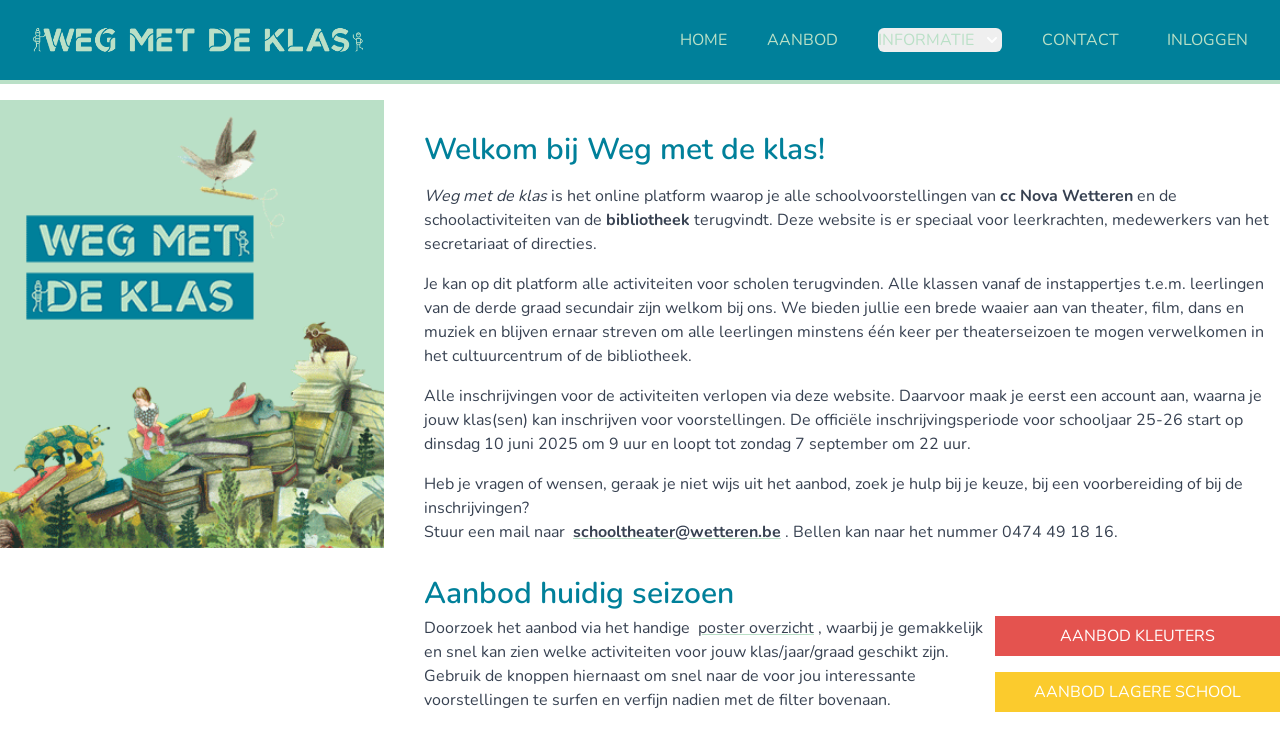

--- FILE ---
content_type: text/html; charset=utf-8
request_url: https://wegmetdeklas.be/
body_size: 4557
content:
<!DOCTYPE html>
<html lang="nl">
<head>
    <meta charset="UTF-8">
    <meta name="viewport" content="width=device-width, user-scalable=no, initial-scale=1.0, maximum-scale=1.0, minimum-scale=1.0">
    <meta http-equiv="X-UA-Compatible" content="ie=edge">
    <meta name="csrf-token" content="4xRX4exeM77MYD9r1nBG19HlKVLXutlOQqiiBQSG">

    <title>Weg Met De Klas</title>

            <script src="https://cdn.usefathom.com/script.js" data-site="TRKAREMB" defer></script>
    
    <!-- Fonts -->
    <link rel="preconnect" href="https://fonts.bunny.net">
    <link href="https://fonts.bunny.net/css?family=nunito:400,600,700" rel="stylesheet" />

    <!-- Styles & Scripts -->
    <style>[x-cloak] { display: none; }</style>
    <link rel="preload" as="style" href="https://wegmetdeklas.be/build/assets/app-5RN_zGLT.css" /><link rel="modulepreload" as="script" href="https://wegmetdeklas.be/build/assets/app-BBIHRper.js" /><link rel="stylesheet" href="https://wegmetdeklas.be/build/assets/app-5RN_zGLT.css" data-navigate-track="reload" /><script type="module" src="https://wegmetdeklas.be/build/assets/app-BBIHRper.js" data-navigate-track="reload"></script>    <link rel="stylesheet" href="https://wegmetdeklas.be/sites/spNOORD/styling.css">
    <script src="https://kit.fontawesome.com/2d1659a0a3.js" crossorigin="anonymous"></script>

        </head>
<body style="font-family: 'Nunito', sans-serif">
    <div
    x-data="{ mobileMenuOpen: false, infoMenuOpen: false }"
    class="relative border-b-4 border-b-wetteren_groen bg-wetteren_blauw">

    <div class="max-w-7xl mx-auto px-4 sm:px-6">
        <div class="flex justify-between items-center py-6 md:justify-start md:space-x-10">

            <div class="flex justify-start lg:w-0 lg:flex-1">
                <a href="https://wegmetdeklas.be">
                    <span class="sr-only">Weg Met De Klas</span>
                    <div class="h-6 sm:h-8">
                        <img src="https://wegmetdeklas.be/sites/spWETTEREN/logo-header.png" class="h-6 sm:h-8">
                    </div>
                </a>
            </div>

            <div class="-mr-2 -my-2 md:hidden">
                <button
                    @click="mobileMenuOpen = !mobileMenuOpen; infoMenuOpen = false"
                    type="button" class="bg-white rounded-md p-2 inline-flex items-center justify-center text-wetteren_groen focus:outline-none focus:ring-2 focus:ring-inset focus:ring-indigo-500" aria-expanded="false">
                    <span class="sr-only">Open menu</span>
                    <!-- Heroicon name: outline/menu -->
                    <svg class="h-6 w-6" xmlns="http://www.w3.org/2000/svg" fill="none" viewBox="0 0 24 24" stroke="currentColor" aria-hidden="true">
                        <path stroke-linecap="round" stroke-linejoin="round" stroke-width="2" d="M4 6h16M4 12h16M4 18h16" />
                    </svg>
                </button>
            </div>

            <nav class="hidden md:flex space-x-10 justify-end">
                <a href="https://wegmetdeklas.be" class="text-base text-wetteren_groen uppercase hover:font-bold">
                    Home
                </a>

                <a href="https://wegmetdeklas.be/activiteiten" class="text-base text-wetteren_groen uppercase hover:font-bold">
                    Aanbod
                </a>

                <div class="relative">
                    <button
                        @click="infoMenuOpen = !infoMenuOpen; activitiesMenuOpen = false"
                        x-state:on="Item active"
                        x-state:off="Item inactive"
                        type="button" class="group rounded-md inline-flex items-center text-base text-wetteren_groen uppercase hover:font-bold focus:outline-none" aria-expanded="false">
                        <span>Informatie</span>
                        <svg class="ml-2 h-5 w-5 text-white" xmlns="http://www.w3.org/2000/svg" viewBox="0 0 20 20" fill="currentColor" aria-hidden="true">
                            <path fill-rule="evenodd" d="M5.293 7.293a1 1 0 011.414 0L10 10.586l3.293-3.293a1 1 0 111.414 1.414l-4 4a1 1 0 01-1.414 0l-4-4a1 1 0 010-1.414z" clip-rule="evenodd" />
                        </svg>
                    </button>

                    <div
                        @click.away="infoMenuOpen=false"
                        x-show="infoMenuOpen"
                        x-transition:enter="transition ease-out duration-200"
                        x-transition:enter-start="opacity-0 translate-y-1"
                        x-transition:enter-end="opacity-100 translate-y-0"
                        x-transition:leave="transition ease-in duration-150"
                        x-transition:leave-start="opacity-100 translate-y-0"
                        x-transition:leave-end="opacity-0 translate-y-1"
                        class="absolute z-10 left-1/2 transform -translate-x-1/2 mt-3 px-2 w-screen max-w-md sm:px-0">
                        <div class="rounded-lg shadow-lg ring-1 ring-black ring-opacity-5 overflow-hidden">
                            <div class="relative grid gap-6 bg-white px-5 py-6 sm:gap-8 sm:p-8">
                                                                <a href="https://wegmetdeklas.be/info/praktisch" class="-m-3 p-3 flex items-start rounded-lg text-gray-600 hover:bg-gray-50 hover:font-bold">
                                    <div class="ml-4">
                                        <p class="text-base font-medium ">
                                            Praktische info
                                        </p>
                                    </div>
                                </a>
                                                                <a href="https://wegmetdeklas.be/info/betaling" class="-m-3 p-3 flex items-start rounded-lg text-gray-600 hover:bg-gray-50 hover:font-bold">
                                    <div class="ml-4">
                                        <p class="text-base font-medium ">
                                            Betaling
                                        </p>
                                    </div>
                                </a>
                                                                <a href="https://wegmetdeklas.be/info/computerproblemen" class="-m-3 p-3 flex items-start rounded-lg text-gray-600 hover:bg-gray-50 hover:font-bold">
                                    <div class="ml-4">
                                        <p class="text-base font-medium ">
                                            Computerproblemen
                                        </p>
                                    </div>
                                </a>
                                                                <a href="https://wegmetdeklas.be/info/Educatief%20aanbod" class="-m-3 p-3 flex items-start rounded-lg text-gray-600 hover:bg-gray-50 hover:font-bold">
                                    <div class="ml-4">
                                        <p class="text-base font-medium ">
                                            Educatief aanbod
                                        </p>
                                    </div>
                                </a>
                                                                <a href="https://wegmetdeklas.be/info/Avondvoorstellingen" class="-m-3 p-3 flex items-start rounded-lg text-gray-600 hover:bg-gray-50 hover:font-bold">
                                    <div class="ml-4">
                                        <p class="text-base font-medium ">
                                            Avondvoorstellingen
                                        </p>
                                    </div>
                                </a>
                                                                <a href="https://wegmetdeklas.be/info/Grote%20groepen" class="-m-3 p-3 flex items-start rounded-lg text-gray-600 hover:bg-gray-50 hover:font-bold">
                                    <div class="ml-4">
                                        <p class="text-base font-medium ">
                                            Grote groepen
                                        </p>
                                    </div>
                                </a>
                                                                <a href="https://wegmetdeklas.be/info/contact" class="-m-3 p-3 flex items-start rounded-lg text-gray-600 hover:bg-gray-50 hover:font-bold">
                                    <div class="ml-4">
                                        <p class="text-base font-medium ">
                                            Contacteer ons
                                        </p>
                                    </div>
                                </a>
                                                            </div>
                        </div>
                    </div>

                </div>
                <a href="/info/contact" class="text-base text-wetteren_groen uppercase hover:font-bold">
                    Contact
                </a>


                                    <a href="https://wegmetdeklas.be/login" class="whitespace-nowrap text-base text-wetteren_groen uppercase px-2 hover:font-bold rounded">
                        Inloggen
                    </a>
                
                            </nav>


        </div>
    </div>

    <div
        @click.away="mobileMenuOpen=false"
        x-show="mobileMenuOpen"
        x-transition:enter="transition ease-out duration-200"
        x-transition:enter-start="opacity-0 translate-y-1"
        x-transition:enter-end="opacity-100 translate-y-0"
        x-transition:leave="transition ease-in duration-150"
        x-transition:leave-start="opacity-100 translate-y-0"
        x-transition:leave-end="opacity-0 translate-y-1"

        class="absolute top-0 inset-x-0 p-2 transition transform origin-top-right md:hidden z-50">
        <div class="rounded-lg shadow-lg ring-1 ring-black ring-opacity-5 bg-white divide-y-2 divide-gray-50">
            <div class="pt-5 pb-6 px-5">
                <div class="flex items-center justify-between">
                    <a href="https://wegmetdeklas.be">
                        <span class="sr-only">Weg Met De Klas</span>
                        <div class="h-16">
                            <img src="https://wegmetdeklas.be/sites/spWETTEREN/logo-footer.png" class="h-16">
                        </div>
                    </a>
                    <div class="-mr-2">
                        <button
                            @click="mobileMenuOpen = false"
                            type="button" class="bg-white rounded-md p-2 inline-flex items-center justify-center text-gray-400 hover:text-wetteren_groen hover:bg-gray-100 focus:outline-none focus:ring-2 focus:ring-inset focus:ring-indigo-500">
                            <span class="sr-only">Close menu</span>
                            <!-- Heroicon name: outline/x -->
                            <svg class="h-6 w-6" xmlns="http://www.w3.org/2000/svg" fill="none" viewBox="0 0 24 24" stroke="currentColor" aria-hidden="true">
                                <path stroke-linecap="round" stroke-linejoin="round" stroke-width="2" d="M6 18L18 6M6 6l12 12" />
                            </svg>
                        </button>
                    </div>
                </div>
                <div class="px-2 pt-2 pb-3 space-y-1">
                    <a href="https://wegmetdeklas.be/activiteiten" class="block px-3 py-2 rounded-md text-base text-gray-700 hover:text-gray-900 hover:bg-gray-50">Aanbod</a>

                    <span class="block px-3 py-2 rounded-md text-base font-medium text-wetteren_groen uppercase">Informatie</span>
                                            <a href="https://wegmetdeklas.be/info/praktisch" class="px-3 py-1 flex items-start rounded-sm hover:bg-gray-50 hover:text-wetteren_blauw">
                            <div class="ml-4">
                                <p class="text-base font-medium">
                                    Praktische info
                                </p>
                            </div>
                        </a>
                                            <a href="https://wegmetdeklas.be/info/betaling" class="px-3 py-1 flex items-start rounded-sm hover:bg-gray-50 hover:text-wetteren_blauw">
                            <div class="ml-4">
                                <p class="text-base font-medium">
                                    Betaling
                                </p>
                            </div>
                        </a>
                                            <a href="https://wegmetdeklas.be/info/computerproblemen" class="px-3 py-1 flex items-start rounded-sm hover:bg-gray-50 hover:text-wetteren_blauw">
                            <div class="ml-4">
                                <p class="text-base font-medium">
                                    Computerproblemen
                                </p>
                            </div>
                        </a>
                                            <a href="https://wegmetdeklas.be/info/Educatief%20aanbod" class="px-3 py-1 flex items-start rounded-sm hover:bg-gray-50 hover:text-wetteren_blauw">
                            <div class="ml-4">
                                <p class="text-base font-medium">
                                    Educatief aanbod
                                </p>
                            </div>
                        </a>
                                            <a href="https://wegmetdeklas.be/info/Avondvoorstellingen" class="px-3 py-1 flex items-start rounded-sm hover:bg-gray-50 hover:text-wetteren_blauw">
                            <div class="ml-4">
                                <p class="text-base font-medium">
                                    Avondvoorstellingen
                                </p>
                            </div>
                        </a>
                                            <a href="https://wegmetdeklas.be/info/Grote%20groepen" class="px-3 py-1 flex items-start rounded-sm hover:bg-gray-50 hover:text-wetteren_blauw">
                            <div class="ml-4">
                                <p class="text-base font-medium">
                                    Grote groepen
                                </p>
                            </div>
                        </a>
                                            <a href="https://wegmetdeklas.be/info/contact" class="px-3 py-1 flex items-start rounded-sm hover:bg-gray-50 hover:text-wetteren_blauw">
                            <div class="ml-4">
                                <p class="text-base font-medium">
                                    Contacteer ons
                                </p>
                            </div>
                        </a>
                                    </div>

                                <a href="https://wegmetdeklas.be/login" class="block w-full px-5 py-3 text-center text-wetteren_blauw bg-wetteren_groen hover:font-bold">
                    Aanmelden
                </a>
                
                
            </div>

        </div>
    </div>
</div>

    <div class="min-h-2/3 bg-white">
        <!-- Page Content -->
        <main class="mx-auto max-w-7xl pb-12 pt-4">

            <div class="float-left pt-0 mx-2 md:ml-0 md:mr-10 mb-2 md:mb-72 lg:block">
                <img class="w-full md:w-96"  src="https://wegmetdeklas.be/sites/spWETTEREN/cover.png">
            </div>

            <div class="mt-8 px-4 lg:px-0 text-gray-700 space-y-4">
                <h2 class="mt-8 mb-1 text-lg md:text-3xl text-wetteren_blauw font-semibold">Welkom bij Weg met de klas!</h2>

                <p><em>Weg met de klas</em> is het online platform waarop je alle schoolvoorstellingen van <strong>cc Nova Wetteren </strong>en&nbsp;de schoolactiviteiten van de <strong>bibliotheek</strong> terugvindt. Deze website is er speciaal voor leerkrachten, medewerkers van het secretariaat of directies.</p>
<p>Je kan op dit platform alle activiteiten voor scholen terugvinden. Alle klassen vanaf de instappertjes t.e.m. leerlingen van de derde graad secundair zijn welkom bij ons. We bieden jullie een brede waaier aan van theater, film, dans en muziek en blijven ernaar streven om alle leerlingen minstens &eacute;&eacute;n keer per theaterseizoen te mogen verwelkomen in het cultuurcentrum of de bibliotheek.</p>
<p>Alle inschrijvingen voor de activiteiten verlopen via deze website. Daarvoor maak je eerst een account aan, waarna je jouw klas(sen) kan inschrijven voor voorstellingen. De offici&euml;le inschrijvingsperiode voor schooljaar 25-26 start op dinsdag 10 juni 2025 om 9 uur en loopt tot zondag 7 september om 22 uur.</p>
<p>Heb je vragen of wensen, geraak je niet wijs uit het aanbod, zoek je hulp bij je keuze, bij een voorbereiding of bij de inschrijvingen? <br />Stuur een mail naar&nbsp;<strong><a class="underline decoration-wetteren_groen decoration-2 hover:bg-wetteren_groen px-1" href="mailto:schooltheater@wetteren.be">schooltheater@wetteren.be</a></strong>. Bellen kan naar het nummer 0474 49 18 16.&nbsp;</p>

                <div class="">
                    <h2 class="mt-8 mb-1 text-lg md:text-3xl text-wetteren_blauw font-semibold">Aanbod huidig seizoen</h2>


                    <div class="flex flex-col md:flex-row gap-x-6">
                        <div class="w-full md:w-2/3">
                            <p>Doorzoek het aanbod via het handige <a class="underline decoration-wetteren_groen decoration-2 hover:bg-wetteren_groen px-1" href="https://wegmetdeklas.be/activiteiten">poster overzicht</a>, waarbij je gemakkelijk en snel kan zien welke activiteiten voor jouw klas/jaar/graad geschikt zijn. Gebruik de knoppen hiernaast om snel naar de voor jou interessante voorstellingen te surfen en verfijn nadien met de filter bovenaan.</p>
<p class="mt-4">Vind je het handiger om op datum te zoeken? Gebruik dan het <a class="underline decoration-wetteren_groen decoration-2 hover:bg-wetteren_groen px-1" href="https://wegmetdeklas.be/activiteiten/lijst">chronologische overzicht</a>. Om deze lijst korter te maken, kan je ook hier filteren op basis van leeftijdscategorie en/of type activiteit.</p>
                        </div>

                        <div class="w-full md:w-1/3">
                            <a href="https://wegmetdeklas.be/activiteiten?doelgroep=kleuter" class="mb-4 btn-kl px-4 py-2 uppercase text-center text-white block" style="background-color: #e4534f;" role="button" aria-disabled="true">Aanbod kleuters</a>
                            <a href="https://wegmetdeklas.be/activiteiten?doelgroep=lager" class="mb-4 btn-ls px-4 py-2 uppercase text-center text-white block" style="background-color: #fbcb2d;" role="button" aria-disabled="true">Aanbod lagere school</a>
                            <a href="https://wegmetdeklas.be/activiteiten?doelgroep=secundair" class="mb-4 btn-sec px-4 py-2 uppercase text-center text-white block" style="background-color: #00707e;">Aanbod secundair</a>
                        </div>
                    </div>

                </div>

            </div>
        </main>
    </div>


    <div class="hidden">
        <a class="underline decoration-wetteren_groen decoration-2 hover:bg-wetteren_groen px-1"></a>
    </div>
    <div class="max-w-6xl mx-auto px-4 sm:px-6 lg:px-0 flex flex-col md:flex-row justify-between items-end md:items-start">
    <div class="mt-32 leading-6 pb-6 text-left text-neutral-800 text-xs md:text-base flex justify-start items-center">
        Weg met de klas! is een initiatief van
        <img class="px-2" src="https://wegmetdeklas.be/sites/spWETTEREN/nova.jpg"> en
        <img class="px-2" src="https://wegmetdeklas.be/sites/spWETTEREN/bib.jpg"/>
    </div>
    <div>
        <img src="https://wegmetdeklas.be/sites/spWETTEREN/icarus.png">
    </div>
</div>


<footer class="pt-10 bg-wetteren_groen border-t-4 border-wetteren_blauw border-solid text-white text-xs md:text-base" aria-labelledby="footerHeading">
    <h2 id="footerHeading" class="sr-only">Footer</h2>
    <div class="max-w-6xl mx-auto py-12 px-4 sm:px-6 lg:py-12 lg:px-0">
        <div class="grid grid-cols-1 md:grid-cols-4 gap-y-4 md:gap-y-0">

            
            <div class="text-wetteren_blauw">
                <img class="w-1/3 md:w-2/3 mb-0 md:mb-12" src="https://wegmetdeklas.be/sites/spWETTEREN/logo-footer.png">

                <p class="font-semibold">&copy; 2019-2026 CC NOVA</p>
                <p class="text-sm">
                    website door <a href="https://schoolpodium.be" target="_blank" class="underline decoration-wetteren_blauw hover:bg-wetteren_blauw hover:text-white px-1">schoolpodium.be</a>
                </p>
            </div>

            
            <div class="text-wetteren_blauw">
                <h2 class="text-lg">Activiteiten</h2>
                <ul class="mt-2 space-y-1">
                    <li>
                        <span class="font-bold text-wetteren_blauw">&gt;</span>
                        <a href="https://wegmetdeklas.be/activiteiten" class="text-wetteren_donkerblauw hover:bg-wetteren_blauw hover:text-white px-1">
                            Poster overzicht
                        </a>
                    </li>
                    <li>
                        <span class="font-bold text-wetteren_blauw">&gt;</span>
                        <a href="https://wegmetdeklas.be/activiteiten/lijst" class="text-wetteren_donkerblauw hover:bg-wetteren_blauw hover:text-white px-1">
                            Chronologisch overzicht
                        </a>
                    </li>
                </ul>

                <h2 class="text-lg mt-6">Programma voor</h2>
                <ul class="mt-2 space-y-1">
                    <li>
                        <span class="font-bold text-wetteren_blauw">&gt;</span>
                        <a href="https://wegmetdeklas.be/activiteiten?doelgroep=kleuter" class="px-1 text-wetteren_donkerblauw hover:bg-wetteren_blauw hover:text-white">
                            Programma kleuter
                        </a>
                    </li>
                    <li>
                        <span class="font-bold text-wetteren_blauw">&gt;</span>
                        <a href="https://wegmetdeklas.be/activiteiten?doelgroep=lager" class="px-1 text-wetteren_donkerblauw hover:bg-wetteren_blauw hover:text-white">
                            Programma lager
                        </a>
                    </li>
                    <li>
                        <span class="font-bold text-wetteren_blauw">&gt;</span>
                        <a href="https://wegmetdeklas.be/activiteiten?doelgroep=secundair" class="px-1 text-wetteren_donkerblauw hover:bg-wetteren_blauw hover:text-white">
                            Programma secundair
                        </a>
                    </li>
                </ul>
            </div>

            
            <div class="text-wetteren_blauw">
                <h2 class="text-lg">Informatie</h2>
                <ul class="mt-2 space-y-1">
                                            <li>
                            <span class="font-bold text-wetteren_blauw">&gt;</span>
                            <a href="https://wegmetdeklas.be/info/praktisch" class="px-1 text-wetteren_donkerblauw hover:bg-wetteren_blauw hover:text-white">
                                Praktische info
                            </a>
                        </li>
                                            <li>
                            <span class="font-bold text-wetteren_blauw">&gt;</span>
                            <a href="https://wegmetdeklas.be/info/betaling" class="px-1 text-wetteren_donkerblauw hover:bg-wetteren_blauw hover:text-white">
                                Betaling
                            </a>
                        </li>
                                            <li>
                            <span class="font-bold text-wetteren_blauw">&gt;</span>
                            <a href="https://wegmetdeklas.be/info/computerproblemen" class="px-1 text-wetteren_donkerblauw hover:bg-wetteren_blauw hover:text-white">
                                Computerproblemen
                            </a>
                        </li>
                                            <li>
                            <span class="font-bold text-wetteren_blauw">&gt;</span>
                            <a href="https://wegmetdeklas.be/info/Educatief%20aanbod" class="px-1 text-wetteren_donkerblauw hover:bg-wetteren_blauw hover:text-white">
                                Educatief aanbod
                            </a>
                        </li>
                                            <li>
                            <span class="font-bold text-wetteren_blauw">&gt;</span>
                            <a href="https://wegmetdeklas.be/info/Avondvoorstellingen" class="px-1 text-wetteren_donkerblauw hover:bg-wetteren_blauw hover:text-white">
                                Avondvoorstellingen
                            </a>
                        </li>
                                            <li>
                            <span class="font-bold text-wetteren_blauw">&gt;</span>
                            <a href="https://wegmetdeklas.be/info/Grote%20groepen" class="px-1 text-wetteren_donkerblauw hover:bg-wetteren_blauw hover:text-white">
                                Grote groepen
                            </a>
                        </li>
                                            <li>
                            <span class="font-bold text-wetteren_blauw">&gt;</span>
                            <a href="https://wegmetdeklas.be/info/contact" class="px-1 text-wetteren_donkerblauw hover:bg-wetteren_blauw hover:text-white">
                                Contacteer ons
                            </a>
                        </li>
                                    </ul>
            </div>

            
            <div class="text-wetteren_blauw">
                <h2 class="text-lg">Ons contacteren</h2>
                <p class="mt-4 text-sm text-wetteren_blauw">
                    Voor vragen voor de bibliotheek, mail naar
                    <a href="mailto:bibliotheek@wetteren.be" target="_blank" class="text-wetteren_donkerblauw underline hover:bg-wetteren_blauw hover:text-white px-1">bibliotheek@wetteren.be</a>
                </p>
                <p class="mt-4 text-sm text-wetteren_blauw">
                    Voor vragen voor het cultuurcentrum, contacteer Els DeSmet op
                    <a href="mailto:schooltheater@wetteren.be" target="_blank" class="text-wetteren_donkerblauw underline hover:bg-wetteren_blauw hover:text-white px-1">schooltheater@wetteren.be</a>
                    of bel naar
                    <a href="tel:+32-474-49-18-16" target="_blank" class="text-wetteren_donkerblauw underline hover:bg-wetteren_blauw hover:text-white px-1">0474&nbsp;49&nbsp;18&nbsp;16</a>.
                </p>
            </div>
        </div>

    </div>
</footer>
</body>
</html>


--- FILE ---
content_type: text/css
request_url: https://wegmetdeklas.be/sites/spNOORD/styling.css
body_size: 92
content:

.KK {background-color: #24494C;}
.LJ {background-color: #F39DA5;}
.M {background-color: #FDD784;}

.mainColor {color: #48a7db;}
.secondaryColor {color: #F39DA5;}

.activityDescription a {
    color: #728653;
    border-bottom: 1px #728653 solid;
    padding: 0 2px 0 2px;
}

.activityDescription a:hover {
    background-color: #728653;
    color: #ffffff;
}


--- FILE ---
content_type: application/javascript; charset=utf-8
request_url: https://wegmetdeklas.be/build/assets/app-BBIHRper.js
body_size: 604
content:
const h="modulepreload",w=function(i){return"/build/"+i},d={},v=function(f,c,y){let l=Promise.resolve();if(c&&c.length>0){let u=function(e){return Promise.all(e.map(o=>Promise.resolve(o).then(s=>({status:"fulfilled",value:s}),s=>({status:"rejected",reason:s}))))};var A=u;document.getElementsByTagName("link");const r=document.querySelector("meta[property=csp-nonce]"),t=r?.nonce||r?.getAttribute("nonce");l=u(c.map(e=>{if(e=w(e),e in d)return;d[e]=!0;const o=e.endsWith(".css"),s=o?'[rel="stylesheet"]':"";if(document.querySelector(`link[href="${e}"]${s}`))return;const n=document.createElement("link");if(n.rel=o?"stylesheet":h,o||(n.as="script"),n.crossOrigin="",n.href=e,t&&n.setAttribute("nonce",t),document.head.appendChild(n),o)return new Promise((m,p)=>{n.addEventListener("load",m),n.addEventListener("error",()=>p(new Error(`Unable to preload CSS for ${e}`)))})}))}function a(r){const t=new Event("vite:preloadError",{cancelable:!0});if(t.payload=r,window.dispatchEvent(t),!t.defaultPrevented)throw r}return l.then(r=>{for(const t of r||[])t.status==="rejected"&&a(t.reason);return f().catch(a)})};async function E(){if(window.Alpine)return;const i=await v(()=>import("./module.esm-B_Gwz35W.js"),[]);window.Alpine=i.default,window.Alpine.start()}E();
